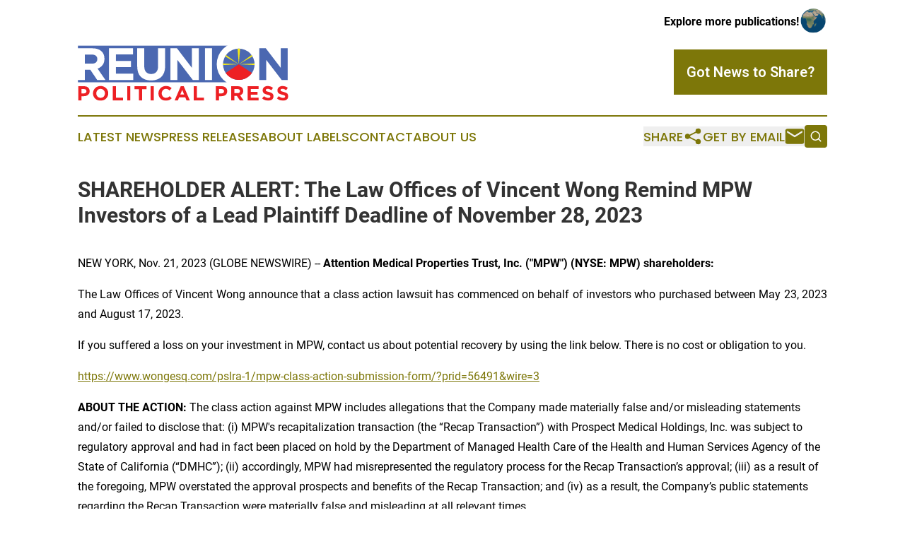

--- FILE ---
content_type: image/svg+xml
request_url: https://cdn.newsmatics.com/agp/sites/reunionpoliticalpress-logo-1.svg
body_size: 12100
content:
<?xml version="1.0" encoding="UTF-8" standalone="no"?>
<svg
   xmlns:dc="http://purl.org/dc/elements/1.1/"
   xmlns:cc="http://creativecommons.org/ns#"
   xmlns:rdf="http://www.w3.org/1999/02/22-rdf-syntax-ns#"
   xmlns:svg="http://www.w3.org/2000/svg"
   xmlns="http://www.w3.org/2000/svg"
   version="1.1"
   id="Layer_1"
   x="0px"
   y="0px"
   width="298.34"
   height="83.477997"
   viewBox="0 0 298.34 83.477997"
   enable-background="new 0 0 720 720"
   xml:space="preserve"><metadata
   id="metadata77"><rdf:RDF><cc:Work
       rdf:about=""><dc:format>image/svg+xml</dc:format><dc:type
         rdf:resource="http://purl.org/dc/dcmitype/StillImage" /></cc:Work></rdf:RDF></metadata><defs
   id="defs75" />
<g
   id="g70"
   transform="translate(-211.241,-316.55801)">
	<rect
   x="211.467"
   y="321.26099"
   fill="#4b68b1"
   width="216.56799"
   height="52.422001"
   id="rect2" />
	<circle
   fill="#ffffff"
   cx="439.496"
   cy="347.85001"
   r="31.292"
   id="circle4" />
	<g
   id="g16">
		<path
   fill="#ffffff"
   d="m 238.748,370.295 -9.708,-14.498 h -7.832 v 14.498 h -9.967 v -45.306 h 20.711 c 5.393,0 9.589,1.316 12.588,3.948 2.999,2.632 4.498,6.3 4.498,11.002 v 0.129 c 0,3.668 -0.896,6.657 -2.686,8.964 -1.791,2.309 -4.132,4.002 -7.022,5.081 l 11.067,16.181 h -11.649 z m 0.194,-29.837 c 0,-2.157 -0.69,-3.775 -2.071,-4.854 -1.381,-1.078 -3.301,-1.618 -5.76,-1.618 h -9.903 v 13.009 h 10.097 c 2.459,0 4.347,-0.583 5.664,-1.747 1.315,-1.165 1.974,-2.719 1.974,-4.66 v -0.13 z"
   id="path6" />
		<path
   fill="#ffffff"
   d="m 255.446,370.295 v -45.306 h 34.109 v 8.867 h -24.271 v 9.191 h 21.358 v 8.867 h -21.358 v 9.514 h 24.595 v 8.867 z"
   id="path8" />
		<path
   fill="#ffffff"
   d="m 333.598,359.551 c -0.928,2.547 -2.255,4.672 -3.98,6.375 -1.726,1.705 -3.819,2.978 -6.278,3.818 -2.459,0.842 -5.2,1.263 -8.22,1.263 -6.083,0 -10.873,-1.683 -14.368,-5.048 -3.495,-3.366 -5.243,-8.392 -5.243,-15.081 v -25.889 h 9.967 v 25.63 c 0,3.711 0.863,6.505 2.589,8.382 1.726,1.877 4.12,2.815 7.184,2.815 3.063,0 5.458,-0.906 7.185,-2.718 1.725,-1.813 2.589,-4.531 2.589,-8.155 v -25.954 h 9.967 v 25.565 c 0,3.453 -0.465,6.451 -1.392,8.997 z"
   id="path10" />
		<path
   fill="#ffffff"
   d="M 374.34,370.295 352.4,341.494 v 28.801 h -9.838 v -45.306 h 9.191 l 21.229,27.896 v -27.896 h 9.837 v 45.306 z"
   id="path12" />
		<path
   fill="#ffffff"
   d="m 391.557,370.295 v -45.306 h 9.967 v 45.306 z"
   id="path14" />
	</g>
	<g
   id="g20">
		<path
   fill="#4b68b1"
   d="m 500.282,370.295 -21.941,-28.801 v 28.801 h -9.838 v -45.306 h 9.19 l 21.229,27.896 v -27.896 h 9.838 v 45.306 z"
   id="path18" />
	</g>
	<g
   id="g38">
		<circle
   fill="#4b68b1"
   cx="439.496"
   cy="347.85001"
   r="22.378"
   id="circle22" />
		<path
   fill="#ed2024"
   d="m 458.126,360.248 -18.63,-12.398 -18.629,12.398 c 4.01,6.016 10.855,9.979 18.629,9.979 7.774,0 14.619,-3.963 18.63,-9.979 z"
   id="path24" />
		<g
   id="g36">
			<path
   fill="#f6eb14"
   d="m 439.496,325.473 c -0.614,0 -1.222,0.032 -1.823,0.08 l 1.823,22.297 1.825,-22.296 c -0.602,-0.049 -1.21,-0.081 -1.825,-0.081 z"
   id="path26" />
			<path
   fill="#f6eb14"
   d="m 458.803,336.539 c -0.364,-0.617 -0.753,-1.216 -1.172,-1.792 -0.011,-0.016 -0.021,-0.031 -0.033,-0.047 l -18.102,13.15 19.357,-11.223 c -0.017,-0.029 -0.034,-0.059 -0.05,-0.088 z"
   id="path28" />
			<path
   fill="#f6eb14"
   d="m 421.352,334.761 c -0.415,0.573 -0.802,1.168 -1.162,1.78 -0.017,0.029 -0.033,0.058 -0.05,0.087 l 19.356,11.223 -18.102,-13.15 c -0.014,0.019 -0.028,0.04 -0.042,0.06 z"
   id="path30" />
			<path
   fill="#f6eb14"
   d="m 439.496,347.85 -22.348,-1.149 c -0.02,0.38 -0.03,0.763 -0.03,1.149 0,0.385 0.011,0.769 0.03,1.149 z"
   id="path32" />
			<path
   fill="#f6eb14"
   d="m 461.874,347.85 c 0,-0.386 -0.011,-0.769 -0.029,-1.149 l -22.349,1.149 22.349,1.149 c 0.018,-0.38 0.029,-0.764 0.029,-1.149 z"
   id="path34" />
		</g>
	</g>
	<g
   id="g68">
		<path
   fill="#ed2024"
   d="m 227.413,389.532 c -0.427,0.892 -1.014,1.64 -1.76,2.24 -0.747,0.601 -1.62,1.052 -2.619,1.353 -0.999,0.301 -2.07,0.451 -3.214,0.451 h -3.404 v 6.109 h -4.48 V 379.32 h 8.32 c 1.222,0 2.313,0.17 3.273,0.51 0.96,0.34 1.775,0.819 2.444,1.439 0.669,0.621 1.183,1.363 1.542,2.227 0.359,0.864 0.538,1.818 0.538,2.865 v 0.059 c 0,1.183 -0.214,2.221 -0.64,3.112 z m -3.899,-3.084 c 0,-1.009 -0.325,-1.774 -0.975,-2.298 -0.65,-0.524 -1.537,-0.785 -2.662,-0.785 h -3.462 v 6.225 h 3.549 c 1.125,0 1.998,-0.295 2.619,-0.887 0.621,-0.592 0.931,-1.324 0.931,-2.197 z"
   id="path40" />
		<path
   fill="#ed2024"
   d="m 253.625,393.591 c -0.543,1.271 -1.294,2.386 -2.254,3.346 -0.96,0.96 -2.105,1.716 -3.433,2.269 -1.329,0.553 -2.778,0.83 -4.349,0.83 -1.571,0 -3.016,-0.277 -4.335,-0.83 -1.319,-0.553 -2.458,-1.299 -3.418,-2.24 -0.96,-0.939 -1.707,-2.045 -2.24,-3.316 -0.534,-1.27 -0.8,-2.633 -0.8,-4.087 v -0.059 c 0,-1.454 0.271,-2.817 0.814,-4.087 0.543,-1.271 1.295,-2.387 2.255,-3.346 0.96,-0.961 2.104,-1.717 3.433,-2.27 1.329,-0.553 2.778,-0.829 4.35,-0.829 1.571,0 3.016,0.276 4.335,0.829 1.318,0.553 2.458,1.299 3.418,2.24 0.96,0.941 1.707,2.047 2.24,3.316 0.533,1.271 0.8,2.633 0.8,4.088 v 0.058 c -0.001,1.454 -0.273,2.817 -0.816,4.088 z m -3.869,-4.088 c 0,-0.872 -0.15,-1.696 -0.451,-2.473 -0.301,-0.775 -0.728,-1.454 -1.28,-2.036 -0.552,-0.582 -1.208,-1.043 -1.964,-1.383 -0.756,-0.338 -1.581,-0.509 -2.473,-0.509 -0.912,0 -1.741,0.165 -2.488,0.495 -0.747,0.33 -1.387,0.785 -1.92,1.367 -0.534,0.582 -0.951,1.256 -1.251,2.021 -0.301,0.767 -0.451,1.586 -0.451,2.459 v 0.058 c 0,0.873 0.15,1.698 0.451,2.474 0.3,0.775 0.728,1.454 1.28,2.036 0.553,0.581 1.202,1.042 1.949,1.382 0.746,0.34 1.575,0.509 2.487,0.509 0.892,0 1.716,-0.165 2.473,-0.495 0.756,-0.328 1.401,-0.785 1.935,-1.367 0.533,-0.582 0.95,-1.255 1.251,-2.021 0.3,-0.766 0.451,-1.586 0.451,-2.458 v -0.059 z"
   id="path42" />
		<path
   fill="#ed2024"
   d="M 260.753,399.686 V 379.32 h 4.48 v 16.321 h 10.154 v 4.044 h -14.634 z"
   id="path44" />
		<path
   fill="#ed2024"
   d="M 281.292,399.686 V 379.32 h 4.48 v 20.365 h -4.48 z"
   id="path46" />
		<path
   fill="#ed2024"
   d="m 302.413,383.451 v 16.234 h -4.48 v -16.234 h -6.197 v -4.131 h 16.874 v 4.131 z"
   id="path48" />
		<path
   fill="#ed2024"
   d="M 314.574,399.686 V 379.32 h 4.48 v 20.365 h -4.48 z"
   id="path50" />
		<path
   fill="#ed2024"
   d="m 342.735,397.911 c -0.563,0.446 -1.178,0.829 -1.847,1.149 -0.669,0.319 -1.401,0.563 -2.197,0.727 -0.795,0.165 -1.687,0.248 -2.676,0.248 -1.494,0 -2.88,-0.272 -4.16,-0.814 -1.28,-0.543 -2.386,-1.285 -3.317,-2.227 -0.931,-0.939 -1.658,-2.051 -2.182,-3.33 -0.524,-1.281 -0.786,-2.648 -0.786,-4.103 v -0.059 c 0,-1.454 0.262,-2.817 0.786,-4.087 0.523,-1.271 1.251,-2.387 2.182,-3.346 0.931,-0.961 2.046,-1.717 3.346,-2.27 1.299,-0.553 2.735,-0.829 4.306,-0.829 0.95,0 1.818,0.077 2.604,0.232 0.786,0.155 1.498,0.368 2.138,0.64 0.64,0.272 1.231,0.602 1.775,0.99 0.542,0.388 1.047,0.814 1.513,1.279 l -2.851,3.287 c -0.795,-0.717 -1.605,-1.279 -2.429,-1.687 -0.825,-0.407 -1.75,-0.611 -2.778,-0.611 -0.854,0 -1.644,0.165 -2.371,0.495 -0.728,0.33 -1.353,0.785 -1.876,1.367 -0.524,0.582 -0.931,1.256 -1.222,2.021 -0.291,0.767 -0.436,1.586 -0.436,2.459 v 0.058 c 0,0.873 0.145,1.698 0.436,2.474 0.291,0.776 0.693,1.454 1.208,2.036 0.514,0.581 1.135,1.042 1.862,1.382 0.728,0.34 1.527,0.509 2.4,0.509 1.164,0 2.147,-0.213 2.953,-0.64 0.805,-0.427 1.605,-1.008 2.4,-1.746 l 2.851,2.881 c -0.526,0.565 -1.069,1.069 -1.632,1.515 z"
   id="path52" />
		<path
   fill="#ed2024"
   d="m 365.428,399.686 -1.861,-4.567 h -8.612 l -1.862,4.567 h -4.567 l 8.728,-20.51 h 4.131 l 8.728,20.51 z m -6.168,-15.129 -2.706,6.605 h 5.411 z"
   id="path54" />
		<path
   fill="#ed2024"
   d="M 375.58,399.686 V 379.32 h 4.48 v 16.321 h 10.154 v 4.044 H 375.58 Z"
   id="path56" />
		<path
   fill="#ed2024"
   d="m 422.448,389.532 c -0.427,0.892 -1.014,1.64 -1.76,2.24 -0.747,0.601 -1.62,1.052 -2.618,1.353 -1,0.301 -2.07,0.451 -3.215,0.451 h -3.404 v 6.109 h -4.48 V 379.32 h 8.32 c 1.223,0 2.313,0.17 3.273,0.51 0.96,0.34 1.775,0.819 2.443,1.439 0.67,0.621 1.184,1.363 1.543,2.227 0.358,0.863 0.537,1.818 0.537,2.865 v 0.059 c 0.001,1.183 -0.212,2.221 -0.639,3.112 z m -3.898,-3.084 c 0,-1.009 -0.325,-1.774 -0.975,-2.298 -0.65,-0.524 -1.537,-0.785 -2.661,-0.785 h -3.463 v 6.225 H 415 c 1.125,0 1.998,-0.295 2.619,-0.887 0.621,-0.592 0.931,-1.324 0.931,-2.197 z"
   id="path58" />
		<path
   fill="#ed2024"
   d="m 441.098,399.686 -4.365,-6.517 h -3.52 v 6.517 h -4.48 V 379.32 h 9.311 c 2.424,0 4.309,0.592 5.658,1.775 1.348,1.183 2.021,2.832 2.021,4.945 v 0.059 c 0,1.648 -0.402,2.992 -1.207,4.029 -0.805,1.037 -1.857,1.799 -3.156,2.283 l 4.975,7.273 h -5.237 z m 0.086,-13.413 c 0,-0.969 -0.311,-1.697 -0.93,-2.182 -0.621,-0.484 -1.484,-0.727 -2.59,-0.727 h -4.451 v 5.848 h 4.539 c 1.105,0 1.953,-0.263 2.545,-0.786 0.592,-0.524 0.887,-1.222 0.887,-2.095 z"
   id="path60" />
		<path
   fill="#ed2024"
   d="M 452.094,399.686 V 379.32 h 15.332 v 3.986 h -10.91 v 4.131 h 9.602 v 3.986 h -9.602 v 4.275 h 11.055 v 3.986 h -15.477 z"
   id="path62" />
		<path
   fill="#ed2024"
   d="m 488.084,396.354 c -0.365,0.786 -0.877,1.444 -1.531,1.978 -0.656,0.534 -1.438,0.941 -2.346,1.223 -0.908,0.282 -1.916,0.422 -3.021,0.422 -1.551,0 -3.074,-0.268 -4.566,-0.801 -1.494,-0.533 -2.852,-1.352 -4.074,-2.457 l 2.648,-3.172 c 0.932,0.756 1.887,1.357 2.865,1.804 0.978,0.447 2.051,0.669 3.215,0.669 0.932,0 1.654,-0.17 2.168,-0.509 0.514,-0.339 0.77,-0.81 0.77,-1.411 v -0.059 c 0,-0.291 -0.053,-0.547 -0.16,-0.771 -0.107,-0.223 -0.311,-0.431 -0.611,-0.626 -0.303,-0.193 -0.721,-0.387 -1.256,-0.581 -0.533,-0.194 -1.229,-0.397 -2.084,-0.611 -1.031,-0.251 -1.965,-0.533 -2.801,-0.844 -0.838,-0.31 -1.547,-0.692 -2.129,-1.149 -0.584,-0.455 -1.037,-1.022 -1.357,-1.701 -0.32,-0.68 -0.48,-1.522 -0.48,-2.531 v -0.059 c 0,-0.931 0.172,-1.77 0.52,-2.516 0.346,-0.747 0.832,-1.393 1.459,-1.936 0.627,-0.543 1.375,-0.96 2.244,-1.25 0.869,-0.291 1.828,-0.438 2.875,-0.438 1.494,0 2.865,0.224 4.117,0.67 1.25,0.445 2.4,1.086 3.447,1.92 l -2.328,3.375 c -0.912,-0.621 -1.803,-1.11 -2.676,-1.47 -0.873,-0.358 -1.746,-0.538 -2.619,-0.538 -0.873,0 -1.527,0.17 -1.963,0.51 -0.438,0.339 -0.654,0.761 -0.654,1.265 v 0.059 c 0,0.33 0.063,0.616 0.189,0.858 0.125,0.242 0.354,0.461 0.686,0.654 0.33,0.193 0.781,0.378 1.355,0.553 0.574,0.174 1.299,0.379 2.174,0.611 1.031,0.271 1.949,0.577 2.756,0.916 0.807,0.34 1.488,0.747 2.043,1.222 0.553,0.476 0.973,1.033 1.254,1.673 0.281,0.641 0.424,1.406 0.424,2.299 v 0.059 c -0.002,1.008 -0.186,1.904 -0.553,2.69 z"
   id="path64" />
		<path
   fill="#ed2024"
   d="m 509.031,396.354 c -0.367,0.786 -0.877,1.444 -1.531,1.978 -0.656,0.534 -1.438,0.941 -2.346,1.223 -0.91,0.281 -1.916,0.422 -3.021,0.422 -1.553,0 -3.074,-0.268 -4.568,-0.801 -1.494,-0.533 -2.852,-1.352 -4.072,-2.457 l 2.646,-3.172 c 0.932,0.756 1.887,1.357 2.867,1.804 0.979,0.446 2.051,0.669 3.215,0.669 0.93,0 1.652,-0.17 2.166,-0.509 0.514,-0.339 0.771,-0.81 0.771,-1.411 v -0.059 c 0,-0.291 -0.053,-0.547 -0.16,-0.771 -0.107,-0.223 -0.313,-0.431 -0.613,-0.626 -0.301,-0.193 -0.719,-0.387 -1.254,-0.581 -0.535,-0.194 -1.23,-0.397 -2.086,-0.611 -1.031,-0.251 -1.965,-0.533 -2.801,-0.844 -0.836,-0.31 -1.545,-0.692 -2.129,-1.149 -0.584,-0.455 -1.035,-1.022 -1.355,-1.701 -0.322,-0.68 -0.482,-1.522 -0.482,-2.531 v -0.059 c 0,-0.931 0.174,-1.77 0.52,-2.516 0.348,-0.747 0.834,-1.393 1.461,-1.936 0.625,-0.543 1.373,-0.96 2.242,-1.25 0.869,-0.291 1.828,-0.438 2.877,-0.438 1.492,0 2.865,0.224 4.115,0.67 1.252,0.445 2.4,1.086 3.447,1.92 l -2.326,3.375 c -0.912,-0.621 -1.805,-1.11 -2.678,-1.47 -0.873,-0.358 -1.744,-0.538 -2.617,-0.538 -0.873,0 -1.527,0.17 -1.965,0.51 -0.436,0.339 -0.654,0.761 -0.654,1.265 v 0.059 c 0,0.33 0.064,0.616 0.189,0.858 0.127,0.242 0.355,0.461 0.686,0.654 0.331,0.193 0.783,0.378 1.357,0.553 0.572,0.174 1.297,0.379 2.172,0.611 1.031,0.271 1.949,0.577 2.758,0.916 0.807,0.34 1.486,0.747 2.041,1.222 0.555,0.476 0.973,1.033 1.254,1.673 0.283,0.641 0.424,1.406 0.424,2.299 v 0.059 c -0.001,1.008 -0.185,1.904 -0.55,2.69 z"
   id="path66" />
	</g>
</g>
</svg>
